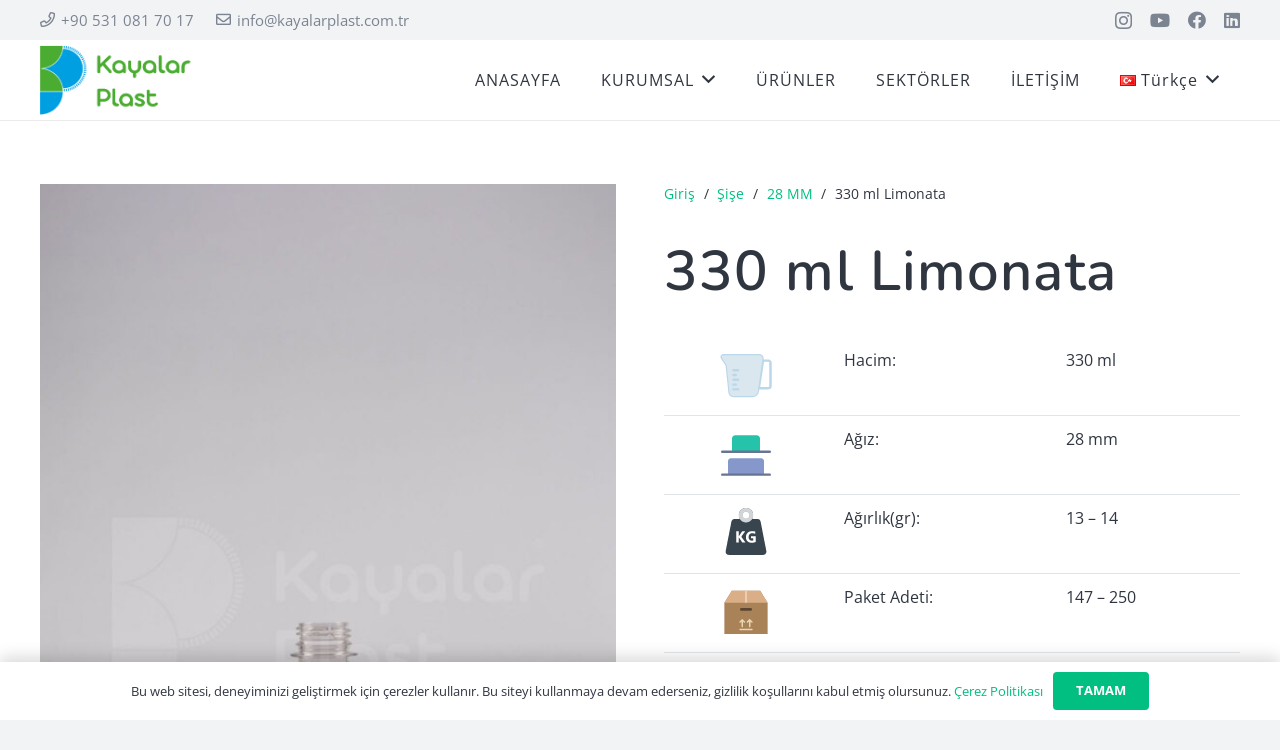

--- FILE ---
content_type: text/css
request_url: https://www.kayalarplast.com/wp-content/cache/min/1/wp-content/themes/Impreza-child/style.css?ver=1765272286
body_size: 99
content:
.siyahgolge,.siyahgolge p,.siyahgolge h1,.siyahgolge h2,.siyahgolge h3,.siyahgolge h4,.siyahgolge h5,.siyahgolge i,.siyahgolge button{text-shadow:0 1px 1px rgba(0,0,0,.3)}.beyazgolge,.beyazgolge p,.beyazgolge h1,.beyazgolge h2,.beyazgolge h3,.beyazgolge h4,.beyazgolge h5,.beyazgolge i,.beyazgolge button{text-shadow:0 1px 1px rgba(255,255,255,.5)}.beyazgolge1,.beyazgolge1 p,.beyazgolge1 h1,.beyazgolge1 h2,.beyazgolge1 h3,.beyazgolge1 h4,.beyazgolge1 h5,.beyazgolge1 i,.beyazgolge1 button{text-shadow:-1px 1px 4px rgba(255,255,255,.99)}.harf-bosluk,.harf-bosluk p,.harf-bosluk h1,.harf-bosluk h2,.harf-bosluk h3,.harf-bosluk h4,.harf-bosluk h5,.harf-bosluk h6{letter-spacing:1px!important}.harf-bosluk3,.harf-bosluk3 p,.harf-bosluk3 h1,.harf-bosluk3 h2,.harf-bosluk3 h3,.harf-bosluk3 h4,.harf-bosluk3 h5,.harf-bosluk3 h6{letter-spacing:3px!important}.grecaptcha-badge{visibility:hidden}.mfp-bottom-bar{display:none}@media screen and (min-width:605px){.tablepress .row-1,.tablepress .column-1{background-color:#70AD47!important;border:1px solid #000!important;color:#fff!important;text-shadow:0 1px 1px rgba(0,0,0,.3);font-size:16px!important}.tablepress .row-1 th{height:50px;vertical-align:bottom!important;border:1px solid #000!important;text-align:center!important}.tablepress td{text-align:center!important;border:1px solid #000!important;font-weight:bolder!important;font-size:26px;color:#70AD47!important;text-shadow:0 1px 1px rgba(0,0,0,.5)}}@media screen and (max-width:600px){.tablepress .row-1,.tablepress .column-1{background-color:#70AD47!important;border:1px solid #000!important;color:#fff!important;text-shadow:0 1px 1px rgba(0,0,0,.3);font-size:10px!important}.tablepress .row-1 th{height:50px;vertical-align:middle!important;border:1px solid #000!important;text-align:center!important}.tablepress th{padding:.2rem 0.4rem!important}.tablepress td{text-align:center!important;border:1px solid #000!important;font-weight:bolder!important;font-size:16px;color:#70AD47!important;text-shadow:0 1px 1px rgba(0,0,0,.5);padding:.2rem 0.4rem!important}}.gm-style-iw-chr{display:none!important}

--- FILE ---
content_type: image/svg+xml
request_url: http://kayalarplast.com/wp-content/uploads/2021/09/paketici.svg
body_size: 376
content:
<?xml version="1.0" encoding="utf-8"?>
<!-- Generator: Adobe Illustrator 25.4.0, SVG Export Plug-In . SVG Version: 6.00 Build 0)  -->
<svg version="1.1" id="Layer_1" xmlns="http://www.w3.org/2000/svg" xmlns:xlink="http://www.w3.org/1999/xlink" x="0px" y="0px"
	 viewBox="0 0 50 50" style="enable-background:new 0 0 50 50;" xml:space="preserve">
<style type="text/css">
	.st0{fill:#A98258;}
	.st1{fill:#5B4631;}
	.st2{fill:#E8D5B2;}
	.st3{fill:#DAAE86;}
	.st4{fill:#F4D5BD;}
</style>
<polygon class="st0" points="36.81,6.43 13.19,6.43 6.97,16.38 6.97,42.5 43.03,42.5 43.03,16.38 "/>
<path class="st1" d="M28.73,23.22h-7.46c-0.68,0-1.24-0.56-1.24-1.24v0c0-0.68,0.56-1.24,1.24-1.24h7.46c0.68,0,1.24,0.56,1.24,1.24
	v0C29.97,22.66,29.42,23.22,28.73,23.22z"/>
<g>
	<path class="st2" d="M29.97,38.15h-9.95c-0.34,0-0.62,0.28-0.62,0.62c0,0.34,0.28,0.62,0.62,0.62h9.95c0.34,0,0.62-0.28,0.62-0.62
		C30.6,38.42,30.32,38.15,29.97,38.15z"/>
	<path class="st2" d="M20.03,33.17c0.16,0,0.32-0.06,0.44-0.18l0.8-0.8v4.1c0,0.34,0.28,0.62,0.62,0.62s0.62-0.28,0.62-0.62v-4.1
		l0.8,0.8c0.12,0.12,0.28,0.18,0.44,0.18c0.16,0,0.32-0.06,0.44-0.18c0.24-0.24,0.24-0.64,0-0.88l-1.87-1.87
		c-0.06-0.06-0.13-0.1-0.2-0.13c-0.15-0.06-0.32-0.06-0.47,0c-0.08,0.03-0.15,0.08-0.2,0.13l-1.87,1.87c-0.24,0.24-0.24,0.64,0,0.88
		C19.71,33.11,19.87,33.17,20.03,33.17z"/>
	<path class="st2" d="M26.24,33.17c0.16,0,0.32-0.06,0.44-0.18l0.8-0.8v4.1c0,0.34,0.28,0.62,0.62,0.62s0.62-0.28,0.62-0.62v-4.1
		l0.8,0.8c0.12,0.12,0.28,0.18,0.44,0.18c0.16,0,0.32-0.06,0.44-0.18c0.24-0.24,0.24-0.64,0-0.88l-1.87-1.87
		c-0.06-0.06-0.13-0.1-0.2-0.13c-0.15-0.06-0.32-0.06-0.47,0c-0.08,0.03-0.15,0.08-0.2,0.13l-1.87,1.87c-0.24,0.24-0.24,0.64,0,0.88
		C25.93,33.11,26.08,33.17,26.24,33.17z"/>
</g>
<polygon class="st3" points="13.19,6.43 6.97,16.38 43.03,16.38 36.81,6.43 "/>
<rect x="24.38" y="6.43" class="st4" width="1.24" height="9.95"/>
</svg>


--- FILE ---
content_type: image/svg+xml
request_url: http://kayalarplast.com/wp-content/uploads/2021/09/agiz.svg
body_size: 102
content:
<?xml version="1.0" encoding="utf-8"?>
<!-- Generator: Adobe Illustrator 25.4.0, SVG Export Plug-In . SVG Version: 6.00 Build 0)  -->
<svg version="1.1" id="Layer_1" xmlns="http://www.w3.org/2000/svg" xmlns:xlink="http://www.w3.org/1999/xlink" x="0px" y="0px"
	 viewBox="0 0 50 50" style="enable-background:new 0 0 50 50;" xml:space="preserve">
<style type="text/css">
	.st0{fill:#8697CB;}
	.st1{fill:none;stroke:#687492;stroke-width:2;stroke-linecap:round;stroke-linejoin:round;stroke-miterlimit:10;}
	.st2{fill:#25C3AA;}
</style>
<g>
	<path class="st0" d="M37.57,27.73H12.43c-1.36,0-2.46,1.1-2.46,2.46v11.2h30.05v-11.2C40.02,28.83,38.92,27.73,37.57,27.73z"/>
	<line class="st1" x1="5.2" y1="41.39" x2="44.8" y2="41.39"/>
	<path class="st2" d="M15.85,8.61h18.3c1.36,0,2.46,1.1,2.46,2.46v11.2H13.39v-11.2C13.39,9.71,14.49,8.61,15.85,8.61z"/>
	<line class="st1" x1="5.2" y1="22.27" x2="44.8" y2="22.27"/>
</g>
</svg>


--- FILE ---
content_type: image/svg+xml
request_url: http://kayalarplast.com/wp-content/uploads/2021/09/agirlik.svg
body_size: 726
content:
<?xml version="1.0" encoding="utf-8"?>
<!-- Generator: Adobe Illustrator 25.4.0, SVG Export Plug-In . SVG Version: 6.00 Build 0)  -->
<svg version="1.1" id="Layer_1" xmlns="http://www.w3.org/2000/svg" xmlns:xlink="http://www.w3.org/1999/xlink" x="0px" y="0px"
	 viewBox="0 0 50 50" style="enable-background:new 0 0 50 50;" xml:space="preserve">
<style type="text/css">
	.st0{fill:#38454F;}
	.st1{fill:#D2D5D7;}
</style>
<g>
	<path class="st0" d="M19.79,12.44c-1.37-3.47-0.83-6.11,1.6-7.94c2.12-1.6,5.09-1.6,7.24,0c2.4,1.79,2.93,4.43,1.58,7.98
		c0.23,0,0.45,0,0.66,0c1.19,0,2.38,0,3.57,0c1.46,0,2.46,0.8,2.74,2.21c0.59,2.96,1.16,5.91,1.73,8.87
		c1,5.17,1.98,10.35,3.03,15.51c0.39,1.9-0.96,3.39-2.75,3.39c-9.45-0.04-18.9-0.02-28.35-0.02c-1.99,0-3.12-1.4-2.74-3.36
		c1.58-8.11,3.16-16.22,4.74-24.34c0.27-1.41,1.27-2.25,2.7-2.25c1.38-0.01,2.76,0,4.14-0.01C19.7,12.47,19.73,12.46,19.79,12.44z
		 M29.25,26.82c0,0.59,0,1.12,0,1.7c0.64,0,1.23,0,1.85,0c0,0.56,0.01,1.07-0.01,1.57c0,0.11-0.12,0.26-0.22,0.3
		c-1.04,0.45-2.57,0-3.21-0.92c-0.72-1.04-0.7-2.9,0.04-3.93c0.39-0.55,0.91-0.93,1.57-1.07c1.07-0.22,2.11-0.08,3.12,0.33
		c0.11,0.04,0.22,0.08,0.38,0.13c0-0.55-0.02-1.04,0.01-1.53c0.02-0.34-0.13-0.51-0.44-0.54c-0.88-0.1-1.76-0.29-2.64-0.25
		c-2.65,0.12-4.44,1.73-4.75,4.26c-0.22,1.79,0.16,3.41,1.72,4.57c1.71,1.28,4.89,0.99,6.33,0.17c0.11-0.06,0.19-0.28,0.19-0.42
		c0.02-0.94,0.01-1.87,0.01-2.81c0-0.52,0-1.04,0-1.57C31.85,26.82,30.56,26.82,29.25,26.82z M18.96,27.03
		c-0.03-0.01-0.06-0.01-0.09-0.02c0-1.41,0-2.81,0-4.21c-0.71,0-1.39,0-2.05,0c0,3.13,0,6.22,0,9.31c0.7,0,1.37,0,2.09,0
		c0-1.48,0-2.93,0-4.44c0.89,1.32,1.75,2.56,2.55,3.83c0.32,0.5,0.66,0.72,1.26,0.67c0.58-0.05,1.18-0.01,1.85-0.01
		c-0.17-0.25-0.26-0.4-0.36-0.54c-0.97-1.34-1.93-2.68-2.91-4c-0.2-0.27-0.22-0.46-0.01-0.74c0.92-1.23,1.82-2.48,2.73-3.72
		c0.08-0.11,0.14-0.22,0.25-0.39c-0.72,0-1.36,0.02-1.99-0.01c-0.35-0.01-0.57,0.09-0.77,0.4C20.68,24.46,19.82,25.74,18.96,27.03z
		 M24.98,12.48c1.82,0,3.24-1.39,3.23-3.16c-0.01-1.76-1.47-3.22-3.22-3.21c-1.76,0.01-3.21,1.47-3.2,3.23
		C21.79,11.1,23.19,12.47,24.98,12.48z"/>
	<path class="st1" d="M25,3.22c-3.36,0-6.08,2.72-6.08,6.08c0,3.36,2.72,6.08,6.08,6.08c3.36,0,6.08-2.72,6.08-6.08
		C31.08,5.94,28.36,3.22,25,3.22z M25,12.13c-1.57,0-2.84-1.27-2.84-2.84c0-1.57,1.27-2.84,2.84-2.84c1.57,0,2.84,1.27,2.84,2.84
		C27.84,10.86,26.57,12.13,25,12.13z"/>
</g>
</svg>


--- FILE ---
content_type: image/svg+xml
request_url: http://kayalarplast.com/wp-content/uploads/2021/09/hacim.svg
body_size: 140
content:
<?xml version="1.0" encoding="utf-8"?>
<!-- Generator: Adobe Illustrator 25.4.0, SVG Export Plug-In . SVG Version: 6.00 Build 0)  -->
<svg version="1.1" id="Layer_1" xmlns="http://www.w3.org/2000/svg" xmlns:xlink="http://www.w3.org/1999/xlink" x="0px" y="0px"
	 viewBox="0 0 50 50" style="enable-background:new 0 0 50 50;" xml:space="preserve">
<style type="text/css">
	.st0{fill:none;stroke:#BBD7EA;stroke-width:2;stroke-miterlimit:10;}
	.st1{fill:#DAE7EF;stroke:#BBD7EA;stroke-miterlimit:10;}
	.st2{fill:none;stroke:#BBD7EA;stroke-width:2;stroke-linecap:round;stroke-miterlimit:10;}
</style>
<g>
	<path class="st0" d="M43.47,12.17h-4.29l-3.51,23h7.79c1.1,0,2-0.9,2-2v-19C45.47,13.07,44.57,12.17,43.47,12.17z"/>
	<path class="st1" d="M30.4,42.17H14.77c-1.91,0-3.56-1.35-3.94-3.23L8.47,16.17L4.56,10.3C3.67,8.96,4.63,7.17,6.24,7.17H36
		c1.89,0,3.39,1.59,3.28,3.47L35.34,37.5C35.19,40.12,33.02,42.17,30.4,42.17z"/>
	<line class="st2" x1="14.47" y1="20.17" x2="18.47" y2="20.17"/>
	<line class="st2" x1="14.47" y1="24.17" x2="16.47" y2="24.17"/>
	<line class="st2" x1="14.47" y1="36.17" x2="18.47" y2="36.17"/>
	<line class="st2" x1="14.47" y1="28.17" x2="18.47" y2="28.17"/>
	<line class="st2" x1="14.47" y1="32.17" x2="16.47" y2="32.17"/>
</g>
</svg>


--- FILE ---
content_type: image/svg+xml
request_url: http://kayalarplast.com/wp-content/uploads/2021/09/hammadde.svg
body_size: 1508
content:
<?xml version="1.0" encoding="utf-8"?>
<!-- Generator: Adobe Illustrator 25.4.0, SVG Export Plug-In . SVG Version: 6.00 Build 0)  -->
<svg version="1.1" id="Layer_1" xmlns="http://www.w3.org/2000/svg" xmlns:xlink="http://www.w3.org/1999/xlink" x="0px" y="0px"
	 viewBox="0 0 50 50" style="enable-background:new 0 0 50 50;" xml:space="preserve">
<style type="text/css">
	.st0{fill:#25C3AA;}
	.st1{fill:#D2D5D7;}
</style>
<g>
	<path class="st0" d="M11.52,36.51c-0.07-0.01-0.07-0.07-0.09-0.11c-1.52-2.86-3.05-5.72-4.56-8.59C6.37,26.87,6.39,25.92,6.94,25
		c0.74-1.25,1.48-2.51,2.23-3.76c0.07-0.11,0.05-0.15-0.06-0.22c-0.92-0.54-1.83-1.09-2.75-1.63c-0.03-0.02-0.07-0.04-0.1-0.07
		c0.03-0.06,0.08-0.03,0.11-0.03c2.89,0,5.79,0,8.68,0c0.09,0,0.14,0.03,0.19,0.11c1.61,2.6,3.21,5.21,4.82,7.81
		c0.01,0.02,0.05,0.04,0.03,0.1c-0.04-0.02-0.08-0.04-0.11-0.07c-1.06-0.64-2.12-1.28-3.17-1.93c-0.09-0.05-0.13-0.07-0.19,0.04
		c-1,1.74-2.01,3.48-3.02,5.23c-0.02,0.03-0.03,0.07-0.05,0.1c-0.02,0.03-0.04,0.05-0.05,0.08c-0.54,0.93-1.09,1.87-1.63,2.8
		c-0.37,0.65-0.53,1.35-0.47,2.1C11.4,35.93,11.48,36.22,11.52,36.51z"/>
	<path class="st0" d="M42.41,29.83c0.02,0.05-0.02,0.08-0.05,0.12c-1.74,2.75-3.46,5.51-5.22,8.24c-0.53,0.83-1.34,1.28-2.34,1.29
		c-1.3,0.01-2.6-0.02-3.89-0.03c-0.2,0-0.4,0-0.59-0.01c-0.09,0-0.14,0.01-0.14,0.12c0,0.54-0.02,1.07-0.03,1.61
		c-0.01,0.58,0,1.15,0,1.76c-0.09-0.05-0.11-0.1-0.13-0.14c-1.44-2.5-2.87-4.99-4.31-7.49c-0.05-0.08-0.04-0.14,0-0.22
		c1.44-2.67,2.88-5.34,4.33-8.01c0.02-0.04,0.05-0.09,0.08-0.15c0,0.38,0.01,0.74,0,1.09c-0.02,0.86-0.04,1.72-0.06,2.58
		c0,0.11-0.07,0.26,0.02,0.33c0.07,0.06,0.22,0.02,0.33,0.02c0.91,0,1.81,0,2.72,0.01c1.06,0.01,2.13,0.03,3.19,0.02
		c0.04,0,0.07,0.01,0.11,0.01c1.09,0.01,2.19,0.01,3.28,0.02c0.22,0,0.44-0.03,0.65-0.07c0.73-0.16,1.35-0.52,1.89-1.01
		C42.31,29.88,42.34,29.81,42.41,29.83z"/>
	<path class="st0" d="M38.72,10.49c-0.27,0.49-0.53,0.99-0.8,1.48c-1.14,2.07-2.28,4.13-3.42,6.2c-0.04,0.07-0.08,0.11-0.17,0.12
		c-1.24,0.06-2.49,0.12-3.73,0.18c-1.44,0.07-2.88,0.14-4.32,0.21c-0.41,0.02-0.82,0.04-1.24,0.06c0.04-0.07,0.11-0.09,0.16-0.12
		c1.07-0.61,2.13-1.22,3.2-1.82c0.09-0.05,0.11-0.09,0.05-0.18c-1.03-1.74-2.06-3.48-3.08-5.23c-0.01-0.02-0.03-0.04-0.05-0.06
		c-0.44-0.69-0.87-1.38-1.31-2.07c-0.29-0.44-0.53-0.92-0.89-1.32c-0.54-0.58-1.17-0.99-1.96-1.12c-0.04-0.01-0.07,0-0.08-0.05
		c0.72,0.01,1.45,0.02,2.17,0.02c1.13,0.01,2.25,0.02,3.38,0.03c0.95,0.01,1.91,0.02,2.86,0.03c0.51,0.01,1.02-0.02,1.53,0.03
		c1.01,0.1,1.87,0.48,2.4,1.42c0.73,1.27,1.48,2.53,2.22,3.8c0.06,0.1,0.1,0.08,0.18,0.04c0.91-0.53,1.82-1.06,2.72-1.58
		c0.05-0.03,0.1-0.08,0.17-0.08C38.71,10.48,38.72,10.48,38.72,10.49z"/>
	<path class="st1" d="M21.07,6.77c0.01,0.05,0.05,0.04,0.08,0.05c0.8,0.13,1.43,0.54,1.96,1.12c0.36,0.39,0.6,0.87,0.89,1.32
		c0.44,0.69,0.87,1.38,1.31,2.07c-0.22,0.39-0.45,0.79-0.67,1.18c-0.87,1.56-1.74,3.12-2.6,4.68c-0.49,0.88-0.98,1.77-1.47,2.65
		c-0.05,0.1-0.09,0.12-0.19,0.06c-1.07-0.6-2.15-1.19-3.23-1.78c-1.48-0.82-2.97-1.63-4.45-2.45c-0.19-0.11-0.19-0.11-0.09-0.29
		c0.73-1.31,1.46-2.62,2.18-3.93c0.54-0.97,1.06-1.96,1.63-2.92c0.34-0.57,0.84-1,1.41-1.35c0.73-0.44,1.53-0.57,2.37-0.51
		C20.5,6.68,20.78,6.76,21.07,6.77z"/>
	<path class="st1" d="M42.41,29.83c-0.07-0.02-0.11,0.05-0.15,0.09c-0.55,0.5-1.16,0.86-1.89,1.01C40.16,30.97,39.94,31,39.72,31
		c-1.09-0.01-2.19-0.01-3.28-0.02c-0.04,0-0.07-0.01-0.11-0.01c-0.12-0.3-0.31-0.57-0.46-0.85c-0.78-1.37-1.57-2.74-2.36-4.11
		c-0.66-1.14-1.31-2.28-1.97-3.43c-0.1-0.17-0.1-0.17,0.07-0.27c1.33-0.77,2.65-1.53,3.98-2.3c1.2-0.69,2.39-1.38,3.59-2.07
		c0.13-0.08,0.18-0.06,0.25,0.07c0.92,1.62,1.85,3.24,2.78,4.86c0.38,0.66,0.77,1.31,1.13,1.98c0.22,0.41,0.33,0.87,0.39,1.33
		c0.11,0.84-0.03,1.64-0.44,2.39c-0.19,0.35-0.4,0.7-0.67,1c-0.05,0.06-0.05,0.15-0.13,0.19c-0.02,0-0.05,0-0.04,0.04c0,0,0,0,0,0
		C42.41,29.78,42.4,29.79,42.41,29.83L42.41,29.83z"/>
	<path class="st1" d="M11.52,36.51c-0.03-0.29-0.11-0.58-0.14-0.88c-0.05-0.75,0.1-1.45,0.47-2.1c0.54-0.94,1.08-1.87,1.63-2.8
		c0.02-0.03,0.03-0.05,0.05-0.08c2.4,0,4.8,0,7.19,0c0.83,0,1.66,0,2.49,0c0.13,0,0.16,0.04,0.16,0.17c0,2.92,0,5.85,0,8.77
		c0,0.15-0.04,0.18-0.18,0.18c-2.43,0-4.86-0.03-7.29,0.01c-0.99,0.01-1.87-0.25-2.68-0.77c-0.58-0.38-0.99-0.92-1.31-1.52
		c-0.15-0.29-0.25-0.6-0.41-0.88C11.5,36.58,11.49,36.55,11.52,36.51z"/>
	<path d="M38.71,10.48c0-0.01,0.01-0.03,0.02-0.02c0.01,0.01,0,0.02-0.01,0.03C38.72,10.48,38.71,10.48,38.71,10.48z"/>
	<path d="M42.44,29.79c0-0.03,0.02-0.03,0.04-0.04C42.47,29.77,42.47,29.8,42.44,29.79z"/>
	<path d="M42.41,29.82c-0.01-0.03,0-0.04,0.03-0.03C42.45,29.82,42.44,29.83,42.41,29.82z"/>
</g>
</svg>


--- FILE ---
content_type: image/svg+xml
request_url: http://kayalarplast.com/wp-content/uploads/2021/09/urunkodu.svg
body_size: 444
content:
<?xml version="1.0" encoding="utf-8"?>
<!-- Generator: Adobe Illustrator 25.4.0, SVG Export Plug-In . SVG Version: 6.00 Build 0)  -->
<svg version="1.1" id="Layer_1" xmlns="http://www.w3.org/2000/svg" xmlns:xlink="http://www.w3.org/1999/xlink" x="0px" y="0px"
	 viewBox="0 0 50 50" style="enable-background:new 0 0 50 50;" xml:space="preserve">
<style type="text/css">
	.st0{fill:#E8D5B2;}
	.st1{fill:#CBB292;}
	.st2{fill:#D75A4A;}
	.st3{fill:#ECF0F1;}
	.st4{fill:none;stroke:#95A5A5;stroke-linecap:round;stroke-miterlimit:10;}
</style>
<g>
	<path class="st0" d="M25.48,8.67L6.17,28.14c-0.66,0.66-0.66,1.72,0,2.38l13.64,13.64c0.66,0.66,1.72,0.66,2.38,0l18.8-19.31
		l0-16.18H25.48z M34.33,18c-1.47,0-2.67-1.19-2.67-2.67c0-1.47,1.19-2.67,2.67-2.67S37,13.86,37,15.34C37,16.81,35.8,18,34.33,18z"
		/>
	<path class="st1" d="M34.33,10.01c-2.94,0-5.33,2.39-5.33,5.33s2.39,5.33,5.33,5.33s5.33-2.39,5.33-5.33S37.27,10.01,34.33,10.01z
		 M34.33,18c-1.47,0-2.67-1.19-2.67-2.67c0-1.47,1.19-2.67,2.67-2.67S37,13.86,37,15.34C37,16.81,35.8,18,34.33,18z"/>
	<path class="st2" d="M34.33,16c-0.17,0-0.34-0.07-0.47-0.2c-0.26-0.26-0.26-0.68,0-0.94l9.33-9.33c0.26-0.26,0.68-0.26,0.94,0
		c0.26,0.26,0.26,0.68,0,0.94l-9.33,9.33C34.67,15.94,34.5,16,34.33,16z"/>
	<path class="st3" d="M13.77,20.48l-7.6,7.67c-0.66,0.66-0.66,1.72,0,2.38l13.64,13.64c0.66,0.66,1.72,0.66,2.38,0l7.53-7.74
		L13.77,20.48z"/>
	<line class="st4" x1="14.64" y1="24.14" x2="8.99" y2="29.79"/>
	<line class="st4" x1="16.06" y1="25.55" x2="13.23" y2="28.38"/>
	<line class="st4" x1="17.94" y1="27.43" x2="15.11" y2="30.26"/>
	<line class="st4" x1="19.35" y1="28.85" x2="16.53" y2="31.67"/>
	<line class="st4" x1="21.71" y1="31.2" x2="18.88" y2="34.03"/>
	<line class="st4" x1="23.12" y1="32.62" x2="20.3" y2="35.44"/>
	<line class="st4" x1="24.54" y1="34.03" x2="21.71" y2="36.86"/>
	<line class="st4" x1="25.95" y1="35.44" x2="20.3" y2="41.1"/>
	<line class="st4" x1="11.34" y1="30.26" x2="10.87" y2="30.73"/>
	<line class="st4" x1="13.23" y1="32.15" x2="12.76" y2="32.62"/>
	<line class="st4" x1="14.64" y1="33.56" x2="14.17" y2="34.03"/>
	<line class="st4" x1="17" y1="35.92" x2="16.53" y2="36.39"/>
	<line class="st4" x1="18.41" y1="37.33" x2="17.94" y2="37.8"/>
	<line class="st4" x1="19.83" y1="38.74" x2="19.35" y2="39.21"/>
</g>
</svg>
